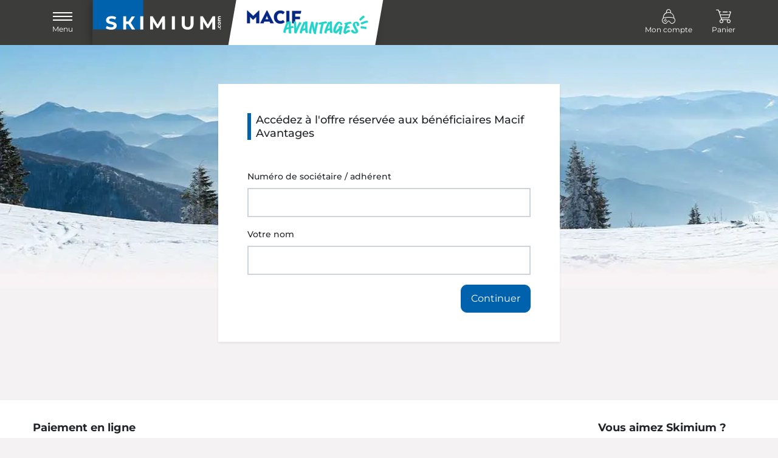

--- FILE ---
content_type: text/html; charset=UTF-8
request_url: https://www.skimium.fr/partner/macif/accessoires
body_size: 7140
content:
<!DOCTYPE html><html lang="fr">

<head>
	<meta charset="utf-8">

	<title>Nos accessoires de ski - Skimium et Decathlon</title>
<meta name="Description" content="Découvrez nos partenaires d'accessoires pour vos sorties montagne (masques de ski, lunettes, casques, gants, bonnets, etc)" />
<meta name="keywords" content="" />
<meta name="robots" content="noindex, follow" />
<meta name="google-site-verification" content="TR4zUODC3s2Xd4RxU2nW0hx228vTCIpTnbZHSaW-1lc" />


	<meta http-equiv="X-UA-Compatible" content="IE=edge">
	<meta name="viewport" content="width=device-width, initial-scale=1">

	<meta http-equiv="Content-Type" content="text/html; charset=UTF-8">

	<meta name="theme-color" content="#292928">
	<meta name="msapplication-TileColor" content="#ffffff">
	<!--[if IE]><link rel="icon" href="/favicon.ico"><![endif]-->
	<link rel="icon" type="image/png" sizes="32x32" href="/icon/favicon-32x32.png">
	<link rel="icon" type="image/png" sizes="16x16" href="/icon/favicon-16x16.png">
	<link rel="apple-touch-icon" sizes="180x180" href="/icon/apple-touch-icon.png">
	<link rel="mask-icon" href="/icon/safari-pinned-tab.svg" color="#5bbad5">

	<meta name="apple-mobile-web-app-capable" content="no">
	<meta name="apple-mobile-web-app-status-bar-style" content="default">
	<meta name="apple-mobile-web-app-title" content="Skimium">

	<link rel="manifest" href="/manifest.json">

	<link rel="preconnect" href="https://static.skimium.fr/">

	<link href="https&#x3A;&#x2F;&#x2F;static.skimium.fr&#x2F;v-ff564924&#x2F;skimium&#x2F;dist&#x2F;css&#x2F;style.min.css" media="screen" rel="stylesheet" type="text&#x2F;css">

</head>

<body>
	
	<!--=== Header ===-->
	<header id="header">
		<nav class="navbar">
			<div class="container">
				<div class="navbar-header">
					<button class="navbar-toggler" type="button" data-bs-toggle="offcanvas" data-bs-target="#navbarMenu" aria-controls="navbarMenu" aria-expanded="false" aria-label="Toggle navigation">
						<span class="burger">
							<span></span>
						</span>
						<span class="legend">Menu</span>
					</button>

						<div class="navbar-brand partner partner-macif">
					<a  class="skimium" href="&#x2F;partner&#x2F;macif" title="layout_home&amp;&#x23;x20&#x3B;Skimium">
						<span class="logo"></span>
						<span class="visually-hidden">layout_home Skimium</span>
					</a>
					<a  class="partner&#x20;partner-macif" href="&#x2F;partner&#x2F;macif" title="Macif">
						<img src="https://static.skimium.fr/media-partner/partner_97/images/logo.png" alt="Macif">
					</a>
				</div>				</div>

				<div id="headerMenu">
						<ul class="navbar-menu navbar-nav">
						<li class="nav-item">
					<a href="/partner/macif/mon-compte/identification" id="navLinkAccount" class="nav-link link-account-ident" title="Mon&#x20;compte">
						<span class="icon icon-skier"></span>
						<span class="legend">Mon compte</span>
					</a>
				</li>
						<li class="nav-item dropdown">
					<a href="#" class="nav-link dropdown-toggle caret-off" id="navbarBasket" data-bs-toggle="dropdown" role="button" aria-expanded="false" title="Panier">
						<span class="icon icon-basket position-relative">
							<span class="cart-qt " id="menucartnb">0</span>
						</span>
						<span class="legend">Panier</span>
					</a>
					<div class="menu-basket empty dropdown-menu" aria-labelledby="navbarBasket">
						<em>Votre panier est vide</em>
					</div>
				</li>
					
				</ul>				</div>
			</div>
			<div class="offcanvas offcanvas-start" data-bs-scroll="false" data-bs-backdrop="true" id="navbarMenu">
				<div class="offcanvas-body">
						<ul class="navbar-nav nav-menu">
					<li class="nav-item">
						<a class="nav-link active" href="/partner/macif">Réservez vos skis</a>
					</li>
					<li class="nav-item">
						<a class="nav-link" href="/partner/macif/nos-stations">Où nous trouver ?</a>
					</li>
					<li class="nav-item">
						<a class="nav-link" href="/partner/macif/nos-avantages">Les avantages Skimium</a>
					</li>
					<li class="nav-item">
						<a class="nav-link" href="/partner/macif/qui-sommes-nous">Qui sommes nous ?</a>
					</li>
					
				</ul>
				<ul class="navbar-nav nav-language">
						<li class="nav-item dropdown dropup">
					<a href="#" class="nav-link link-lang dropdown-toggle" data-bs-toggle="dropdown" role="button" aria-expanded="false" title="layout_menu_lang">
						<span>fr <img src="https://static.skimium.fr/v-ff564924/skimium/assets/svg/lang/flag-fr.svg"  alt="fr" class="mt-1" height="3" width="40" /></span>
					</a>
					<div class="dropdown-menu"><a href="https://www.skimium.co.uk/partner/macif" class="dropdown-item lang" title="English">en <img src="[data-uri]" data-src="https://static.skimium.fr/v-ff564924/skimium/assets/svg/lang/flag-en.svg"  alt="English" class="lazy&#x20;lazyload&#x20;mt-1" height="3" width="40" /></a>
<a href="https://www.skimium.es/partner/macif" class="dropdown-item lang" title="Español">es <img src="[data-uri]" data-src="https://static.skimium.fr/v-ff564924/skimium/assets/svg/lang/flag-es.svg"  alt="Espa&#xF1;ol" class="lazy&#x20;lazyload&#x20;mt-1" height="3" width="40" /></a>
<a href="https://www.skimium.de/partner/macif" class="dropdown-item lang" title="Deutsch">de <img src="[data-uri]" data-src="https://static.skimium.fr/v-ff564924/skimium/assets/svg/lang/flag-de.svg"  alt="Deutsch" class="lazy&#x20;lazyload&#x20;mt-1" height="3" width="40" /></a>
<a href="https://www.skimium.it/partner/macif" class="dropdown-item lang" title="Italiano">it <img src="[data-uri]" data-src="https://static.skimium.fr/v-ff564924/skimium/assets/svg/lang/flag-it.svg"  alt="Italiano" class="lazy&#x20;lazyload&#x20;mt-1" height="3" width="40" /></a>
<a href="https://www.skimium.nl/partner/macif" class="dropdown-item lang" title="Nederlands">nl <img src="[data-uri]" data-src="https://static.skimium.fr/v-ff564924/skimium/assets/svg/lang/flag-nl.svg"  alt="Nederlands" class="lazy&#x20;lazyload&#x20;mt-1" height="3" width="40" /></a></div>
				</li>
				</ul>				</div>
			</div>
		</nav>
	</header>
	<!--=== End Header ===-->

	<!--=== Main ===-->
	<main id="main" class="">
		<div class="page page-partner">
	<div class="container">
		<div class="row justify-content-center">
			<div class="col col-lg-6">
				<div class="form-box ">
						<h1 class="fs-5 head-bd mb-5">Accédez à l'offre réservée aux bénéficiaires Macif Avantages</h1>
	<form id="macifForm" method="POST" name="macifForm" role="form"><div class="form-group&#x20;mb-3"><label class="form-label" for="macif_login">Numéro de sociétaire / adhérent</label>
<input type="text" name="macif_login" id="macif_login" class="form-control" maxlength="20" value=""></div><div class="form-group&#x20;mb-3"><label class="form-label" for="macif_lastname">Votre nom</label>
<input type="text" name="macif_lastname" id="macif_lastname" class="form-control&#x20;text-uppercase" value=""></div><input type="hidden" name="identifiant" id="res_identifiant" value=""><input type="hidden" name="lastname" id="res_lastname" value=""><input type="hidden" name="firstname" id="res_firstname" value=""><input type="hidden" name="macif_csrf" id="macif_csrf" value="bcd18d66775b9493cf8fe8795f3ab3eb-0f9a96285aab6f52fda50a0a4c4877f4"><div class="text-end"><input type="submit" name="macifBtn" class="btn&#x20;btn-primary&#x20;btn-block" id="macif_btn" value="Continuer"></div></form>				</div>
			</div>
		</div>
	</div>
</div>	</main>
	<!--=== End Main ===-->

	<!--=== Footer ===-->
	<footer id="footer">
		<div class="container container-full-xl">

	<div class="footer-content">
		<div class="border-0">
			<span class="footer-title">Paiement en ligne</span>
			<div class="footer-payment"><img src="[data-uri]" data-src="https://static.skimium.fr/v-ff564924/skimium/assets/svg/payment/cb.svg"  alt="cb" class="lazy&#x20;lazyload" height="40" width="60" />
<img src="[data-uri]" data-src="https://static.skimium.fr/v-ff564924/skimium/assets/svg/payment/visa.svg"  alt="visa" class="lazy&#x20;lazyload" height="40" width="60" />
<img src="[data-uri]" data-src="https://static.skimium.fr/v-ff564924/skimium/assets/svg/payment/mastercard.svg"  alt="mastercard" class="lazy&#x20;lazyload" height="40" width="60" />
<img src="[data-uri]" data-src="https://static.skimium.fr/v-ff564924/skimium/assets/svg/payment/maestro.svg"  alt="maestro" class="lazy&#x20;lazyload" height="40" width="60" />
<img src="[data-uri]" data-src="https://static.skimium.fr/v-ff564924/skimium/assets/svg/payment/amex.svg"  alt="amex" class="lazy&#x20;lazyload" height="40" width="60" />
<img src="[data-uri]" data-src="https://static.skimium.fr/v-ff564924/skimium/assets/svg/payment/paypal.svg"  alt="paypal" class="lazy&#x20;lazyload" height="40" width="60" />
<img src="[data-uri]" data-src="https://static.skimium.fr/v-ff564924/skimium/assets/svg/payment/ideal.svg"  alt="ideal" class="lazy&#x20;lazyload" height="40" width="60" /></div>		</div>
		<div>
			<span class="footer-title">Vous aimez Skimium ?</span>
			<p class="small">Suivez notre communauté toute l'année</p>
			<ul class="social list-inline"><li class="list-inline-item">
					<a rel="publisher, nofollow, noopener, noreferrer" href="https://fr-fr.facebook.com/Skimium/" class="facebook target-blank" title="Facebook">
						<svg version="1.1" xmlns="http://www.w3.org/2000/svg" xmlns:xlink="http://www.w3.org/1999/xlink" 
	viewBox="0 0 40 40" xml:space="preserve">
	<g>
		<path pid="0" d="M0 0v40h40V0H0zm38 38H2V2h36v36z"></path>
		<path pid="1" d="M16.2 19.9h1.4v7.8c0 .1.1.2.2.2h2.9c.1 0 .2-.1.2-.2v-7.9H23c.1 0 .2-.1.2-.2l.2-2.4c0-.1-.1-.2-.2-.2h-2.3v-1.7c0-.4.3-.7.7-.7h1.6c.1 0 .2-.1.2-.2V12c0-.1-.1-.2-.2-.2h-2.7c-1.6 0-2.9 1.3-2.9 2.9V17h-1.4c-.1 0-.2.1-.2.2v2.4c0 .2.1.3.2.3z"></path>
	</g>
</svg>

						<span class="visually-hidden">Facebook</span>
					</a>
				</li>
<li class="list-inline-item">
					<a rel="publisher, nofollow, noopener, noreferrer" href="https://www.instagram.com/skimium_/" class="instagram target-blank" title="Instagram">
						<svg version="1.1" xmlns="http://www.w3.org/2000/svg" xmlns:xlink="http://www.w3.org/1999/xlink" 
	viewBox="0 0 40 40" xml:space="preserve">
	<g _fill="#da2d74">
		<path pid="0" d="M0 0v40h40V0H0zm38 38H2V2h36v36z"></path>
		<path pid="1" d="M20 24.1c2.2 0 4-1.8 4-4s-1.8-4-4-4-4 1.8-4 4 1.8 4 4 4zm0-6.5c1.4 0 2.5 1.1 2.5 2.5s-1.1 2.5-2.5 2.5-2.5-1.1-2.5-2.5 1.1-2.5 2.5-2.5z"></path>
		<path pid="2" d="M16.8 28h6.4c2.7 0 4.8-2.2 4.8-4.8v-6.4c0-2.7-2.2-4.8-4.8-4.8h-6.4c-2.7 0-4.8 2.2-4.8 4.8v6.4c0 2.6 2.2 4.8 4.8 4.8zm-3.3-11.2c0-1.8 1.5-3.3 3.3-3.3h6.4c1.8 0 3.3 1.5 3.3 3.3v6.4c0 1.8-1.5 3.3-3.3 3.3h-6.4c-1.8 0-3.3-1.5-3.3-3.3v-6.4z"></path>
	</g>
</svg>

						<span class="visually-hidden">Instagram</span>
					</a>
				</li></ul>		</div>
	</div>

	<div class="footer-content justify-content-lg-center">
		<div class="align-items-lg-center">
			<span class="footer-title">Disponible dans plusieurs langues</span>
			<ul class="languages list-inline"><li class="list-inline-item">
					<a href="https://www.skimium.fr/partner/macif" title="Français">
						<span class="label">fr</span>
						<svg width="39" height="2" xmlns="http://www.w3.org/2000/svg"><g fill="none" fill-rule="evenodd"><path fill="#062E8D" d="M0 0h13v2H0z"/><path fill="#FFF" d="M13 0h13v2H13z"/><path fill="#CC1818" d="M26 0h13v2H26z"/></g></svg>

						<span class="visually-hidden">Français</span>
					</a>
				</li>
<li class="list-inline-item">
					<a href="https://www.skimium.co.uk/partner/macif" title="English">
						<span class="label">en</span>
						<svg width="39" height="2" xmlns="http://www.w3.org/2000/svg"><g fill="none" fill-rule="evenodd"><path fill="#221B72" d="M0 0h4v2H0zM25 0h5v2h-5zM9 0h5v2H9zM35 0h4v2h-4z"/><path fill="#CC1818" d="M5 0h3v2H5zM31 0h3v2h-3zM15 0h9v2h-9z"/></g></svg>

						<span class="visually-hidden">English</span>
					</a>
				</li>
<li class="list-inline-item">
					<a href="https://www.skimium.es/partner/macif" title="Español">
						<span class="label">es</span>
						<svg width="39" height="2" xmlns="http://www.w3.org/2000/svg"><g fill="none" fill-rule="evenodd"><path fill="#CC1818" d="M0 0h13v2H0z"/><path fill="#FCED00" d="M13 0h13v2H13z"/><path fill="#CC1818" d="M26 0h13v2H26z"/></g></svg>

						<span class="visually-hidden">Español</span>
					</a>
				</li>
<li class="list-inline-item">
					<a href="https://www.skimium.de/partner/macif" title="Deutsch">
						<span class="label">de</span>
						<svg width="39" height="2" xmlns="http://www.w3.org/2000/svg"><g fill="none" fill-rule="evenodd"><path fill="#000" d="M0 0h13v2H0z"/><path fill="#FCED00" d="M26 0h13v2H26z"/><path fill="#CC1818" d="M13 0h13v2H13z"/></g></svg>

						<span class="visually-hidden">Deutsch</span>
					</a>
				</li>
<li class="list-inline-item">
					<a href="https://www.skimium.it/partner/macif" title="Italiano">
						<span class="label">it</span>
						<svg width="39" height="2" xmlns="http://www.w3.org/2000/svg"><g fill="none" fill-rule="evenodd"><path fill="#149858" d="M0 0h13v2H0z"/><path fill="#FFF" d="M13 0h13v2H13z"/><path fill="#CC1818" d="M26 0h13v2H26z"/></g></svg>

						<span class="visually-hidden">Italiano</span>
					</a>
				</li>
<li class="list-inline-item">
					<a href="https://www.skimium.nl/partner/macif" title="Nederlands">
						<span class="label">nl</span>
						<svg width="39" height="2" xmlns="http://www.w3.org/2000/svg"><g fill="none" fill-rule="evenodd"><path fill="#062E8D" d="M26 0h13v2H26z"/><path fill="#FFF" d="M13 0h13v2H13z"/><path fill="#CC1818" d="M0 0h13v2H0z"/></g></svg>

						<span class="visually-hidden">Nederlands</span>
					</a>
				</li></ul>		</div>
	</div>

	<div class="footer-content justify-content-lg-center">
		<div>
			<ul class="list-inline">
				<li class="list-inline-item small mx-2"><a href="/partner/macif/conditions-generales">CGL</a></li><li class="list-inline-item small mx-2"><a href="/partner/macif/mentions-legales">Mentions légales</a></li><li class="list-inline-item small mx-2"><a href="/partner/macif/cookies-fr">Politique de cookies</a></li><li class="list-inline-item small mx-2"><a href="/partner/macif/politique-confidentialite">Politique de confidentialité</a></li><li class="list-inline-item small mx-2"><a href="/partner/macif/contact">Contact</a></li>			</ul>
		</div>
	</div>
</div>

<div class="footer-end pb-sk-2">
	<div class="container container-full-xl">
		<div class="row row-cols-1 row-cols-sm-2 row-cols-md-4">
			<div class="col">
				<a  class="footer-title" href="&#x2F;partner&#x2F;macif" title="Location&#x20;ski&#x20;avec&#x20;Skimium">Location ski avec Skimium</a>				<ul class="list-unstyled">
					<li><a href="/partner/macif/nos-avantages">Les avantages Skimium</a></li><li><a href="/partner/macif/qui-sommes-nous">Qui sommes nous ?</a></li><li><a href="/partner/macif/plan-du-site">Plan du site</a></li><li><a href="/partner/macif/faq">FAQ</a></li>				</ul>
				<span class="footer-title">Matériel de qualité</span>
				<ul class="list-unstyled">
					<li><a href="/partner/macif/materiel-ski-snowboard">Skis</a></li><li><a href="/partner/macif/equipement-snowboard">Snowboard</a></li><li><a href="/partner/macif/chaussures-ski-snowboard">Chaussures</a></li><li><a href="/partner/macif/accessoires">Accessoires</a></li>				</ul>
			</div>
			<div class="col">
				<a  class="footer-title" href="&#x2F;partner&#x2F;macif&#x2F;massif" title="Les&#x20;Massifs">Les Massifs</a>				<ul class="list-unstyled">
					<li><a href="/partner/macif/massif/alpes-nord">Massif des Alpes du Nord</a></li><li><a href="/partner/macif/massif/alpes-sud">Massif des Alpes du Sud</a></li><li><a href="/partner/macif/massif/pyrenees">Massif des Pyrénées</a></li><li><a href="/partner/macif/massif/central">Massif Central</a></li><li><a href="/partner/macif/massif/jura">Massif du Jura</a></li><li><a href="/partner/macif/massif/vosges">Massif des Vosges</a></li>				</ul>
			</div>
			<div class="col">
				<span class="footer-title">Top 10 stations de ski</span>

				<ul class="list-unstyled"><li><a href="/partner/macif/station/les-menuires" title="Les&#x20;M&#xE9;nuires">Les Ménuires</a></li>
<li><a href="/partner/macif/station/alpe-d-huez" title="Alpe&#x20;d&#x27;Huez">Alpe d'Huez</a></li>
<li><a href="/partner/macif/station/les-deux-alpes" title="Les&#x20;Deux&#x20;Alpes">Les Deux Alpes</a></li>
<li><a href="/partner/macif/station/val-thorens" title="Val&#x20;Thorens">Val Thorens</a></li>
<li><a href="/partner/macif/station/les-saisies" title="Les&#x20;Saisies">Les Saisies</a></li>
<li><a href="/partner/macif/station/val-d-isere" title="Val&#x20;d&#x27;Is&#xE8;re">Val d'Isère</a></li>
<li><a href="/partner/macif/station/la-toussuire" title="La&#x20;Toussuire">La Toussuire</a></li>
<li><a href="/partner/macif/station/arc-1800" title="Arc&#x20;1800">Arc 1800</a></li>
<li><a href="/partner/macif/station/avoriaz" title="Avoriaz">Avoriaz</a></li>
<li><a href="/partner/macif/station/saint-gervais" title="Saint&#x20;Gervais">Saint Gervais</a></li></ul>			</div>
			<div class="col">
				<span class="footer-title">Conseils & Codes promos </span>

								<p>
					Notre guide pour préparer votre séjour au ski et partir dans les meilleures conditions en station avec toute votre famille :					<a href="https://blog.skimium.fr/"  target="_blank" rel="noopener, noreferrer">Le blog Skimium</a>
				</p>
				
				<p>
					Consultez notre page <a href="/partner/macif/code-promo">Codes promo</a> pour vous tenir informé des bons plans.				</p>

				<div class="mt-sk-2">

					<div id="6ef6aaec-4632-465f-b21d-edeab4608383"></div>
				<script async charset="utf-8" src="https://widgets.rr.skeepers.io/generated/564959a7-68f1-6db4-09a1-3f5a7d133bc9/6ef6aaec-4632-465f-b21d-edeab4608383.js"></script>				</div>
			</div>
		</div>

		<div class="footer-bottom">
			2026 - 2027 &copy; <a href="/">Skimium</a>		</div>
	</div>
</div>
	</footer>
	<!--=== End Footer ===-->

	<div class="modal-wrapper" id="modals">
		<!--=== Modals ===-->
				<!--=== End Modals ===-->
	</div>

	<div class="loading-page" id="pageLoading">
		<div class="spinner-border"  role="status">
			<span class="visually-hidden">Loading...</span>
		</div>
	</div>

		<script>
		var recaptchaPublicKey = "6LeuRMckAAAAALW_f24wcLSjg3bjf_wDezvH_Tl2";
		var homeUrl = "/partner/macif/";
		var requirejs = {
			baseUrl: "https://static.skimium.fr/v-ff564924/skimium/dist/js/",
			urlArgs: "",
			config: {
				'utils': {
					brand: "Skimium",
					mode_dev: false,
					mode_prod: true,
					staticUrl: "https://static.skimium.fr/v-ff564924/skimium/",
					mediaUrl: "https://static.skimium.fr/",
					ptsUrl: "https://pts.skimium.fr/",
					homeUrl: homeUrl,
					season: {"id":25,"name":"Saison 25","start_date":"2025-10-03","end_date":"2026-05-07","invoice_start_date":"2025-08-01","invoice_end_date":"2026-07-31","is_closed":false,"is_active":true,"previous_season_id":24,"product_season_id":25,"status":"ready"},
					page: {"id":550,"add_params":{"material":"accessoires"},"special":"none","name":"Mat\u00e9riel - Accessoires","controller":"material","action":"accessoires","route":null,"canonical":"https:\/\/www.skimium.##tld##\/{{route_material_accessoires}}"},
					app: {"name":"Skimium","id":49,"ident":"skimium","type":"Front"},
					language: {"lang":"fr","code":"FR","name":"Fran\u00e7ais","locale":"fr_FR","tld_id":13,"tld":"fr"}				}
			}
		};
	</script>

	<script type="text/javascript" data-main="main.min" src="https://static.skimium.fr/v-ff564924/skimium/dist/js/require.min.js"></script>
	<script type="text/javascript">
<!--//
require(["main.min"], function(main) {main.loadScript("partner-macif.min", {});
});
//-->
</script><!-- Start Didomi script -->
<script type="text/javascript">window.gdprAppliesGlobally=true;(function(){function n(e){if(!window.frames[e]){if(document.body&&document.body.firstChild){var t=document.body;var r=document.createElement("iframe");r.style.display="none";r.name=e;r.title=e;t.insertBefore(r,t.firstChild)}else{setTimeout(function(){n(e)},5)}}}function e(r,i,o,c,s){function e(e,t,r,n){if(typeof r!=="function"){return}if(!window[i]){window[i]=[]}var a=false;if(s){a=s(e,n,r)}if(!a){window[i].push({command:e,version:t,callback:r,parameter:n})}}e.stub=true;e.stubVersion=2;function t(n){if(!window[r]||window[r].stub!==true){return}if(!n.data){return}var a=typeof n.data==="string";var e;try{e=a?JSON.parse(n.data):n.data}catch(t){return}if(e[o]){var i=e[o];window[r](i.command,i.version,function(e,t){var r={};r[c]={returnValue:e,success:t,callId:i.callId};n.source.postMessage(a?JSON.stringify(r):r,"*")},i.parameter)}}if(typeof window[r]!=="function"){window[r]=e;if(window.addEventListener){window.addEventListener("message",t,false)}else{window.attachEvent("onmessage",t)}}}e("__tcfapi","__tcfapiBuffer","__tcfapiCall","__tcfapiReturn");n("__tcfapiLocator");(function(e){var t=document.createElement("link");t.rel="preconnect";t.as="script";var r=document.createElement("link");r.rel="dns-prefetch";r.as="script";var n=document.createElement("link");n.rel="preload";n.as="script";var a=document.createElement("script");a.id="spcloader";a.type="text/javascript";a["async"]=true;a.charset="utf-8";var i="https://sdk.privacy-center.org/"+e+"/loader.js?target="+document.location.hostname;t.href="https://sdk.privacy-center.org/";r.href="https://sdk.privacy-center.org/";n.href=i;a.src=i;var o=document.getElementsByTagName("script")[0];o.parentNode.insertBefore(t,o);o.parentNode.insertBefore(r,o);o.parentNode.insertBefore(n,o);o.parentNode.insertBefore(a,o)})("c66c3430-46de-46a5-bd52-2292871b80ee")})();</script>
<!-- End of Didomi script -->

<!-- Start of TeamBrain Widget script -->
<script type="text/javascript">
	(function(d){
		window.setTimeout(function() {
			var t=document.createElement("script");
			t.setAttribute("id","tb-ext-app");
			t.setAttribute("data-proxy-url","https://teambrain.app/antilop/app/teambrain/externalApp/");
			t.setAttribute("type","text/javascript");
			t.setAttribute("src","https://teambrain.app/antilop/app/teambrain/externalApp/front/extAccess/dist/tb-external-v1.js?v=1.0&s=c0w2T0NScVVxeFVyVXY3bWZCYXdYZz09&c=cUtmOFNuVTVaQ2ZVUXVXSnk0dDh6UTRMTDc5RWJ4WXM4RmhkQytrUERiN0ZnbDFWWkVYV0RQbGZIVzVaNVJuRQ%3D%3D&app=SW1LaUM1cVk5RWxuZEZ0Q21QRFZ1Zz09&t=dkQ2eGtaa0RUOEVzNWt6NDl4cTdlUT09&key=WUdPRVRMdXlndWdtSFBXQW12Ris5Wi9lTTJUaStjWmpzWENuS0xxWjZ5ZlU1MjBvcVBIdkZ0RHg4a3cwMHZBMkkzWXU2RTE2bU8yVUI0QVdjdTgzd1E9PQ%3D%3D");
			t.async=true;
			var n=document.getElementsByTagName("script")[0];
			n.parentNode.insertBefore(t,n);
		}, d);
	})(10000);
</script>
<!-- End of TeamBrain Widget script -->

<!-- Tag Eulerian - simpletag - START -->
<script type="text/javascript">
	(function(e,a){var i=e.length,y=5381,k="script",s=window,v=document,o=v.createElement(k);for(;i;){i-=1;y=(y*33)^e.charCodeAt(i)}y="_EA_"+(y>>>=0);(function(e,a,s,y){s[a]=s[a]||function(){(s[y]=s[y]||[]).push(arguments);s[y].eah=e;};}(e,a,s,y));i=new Date/1E7|0;o.ea=y;y=i%26;o.async=1;o.src="//"+e+"/"+String.fromCharCode(97+y,122-y,65+y)+(i%1E3)+".js?2";s=v.getElementsByTagName(k)[0];s.parentNode.insertBefore(o,s);})("ski1.skimium.fr","EA_push");
	var EA_datalayer = ['pagegroup', 'fr|materiel_accessoires', 'path', 'fr|material_accessoires|materiel_accessoires'];
	EA_push(EA_datalayer);
</script>
<!-- Tag Eulerian - simpletag - END -->

</body>

</html>

--- FILE ---
content_type: image/svg+xml
request_url: https://static.skimium.fr/v-ff564924/skimium/assets/svg/payment/paypal.svg
body_size: 841
content:
<?xml version="1.0" encoding="UTF-8"?>
<svg width="120" height="80" viewBox="0 0 120 80" fill="none" xmlns="http://www.w3.org/2000/svg">
  <defs>
    <style>
      .cls-1 {
        fill: #BCBCBC;
      }

      .cls-1, .cls-2, .cls-3, .cls-4 {
        stroke-width: 0px;
      }

      .cls-2 {
        fill: #003087;
      }

      .cls-2, .cls-4 {
        fill-rule: evenodd;
      }

      .cls-3 {
        fill: #fff;
      }

      .cls-4 {
        fill: #009cde;
      }
    </style>
  </defs>
  <g id="Calque_1-2" data-name="Calque 1">
    <g>
      <rect class="cls-3" x=".5" y=".5" width="119" height="79" rx="3.5" ry="3.5"/>
      <path class="cls-1" d="M116,1c1.65,0,3,1.35,3,3v72c0,1.65-1.35,3-3,3H4c-1.65,0-3-1.35-3-3V4c0-1.65,1.35-3,3-3h112M116,0H4C1.79,0,0,1.79,0,4v72c0,2.21,1.79,4,4,4h112c2.21,0,4-1.79,4-4V4c0-2.21-1.79-4-4-4h0Z"/>
    </g>
    <path class="cls-4" d="M76.23,34.67c-.38,2.46-2.26,2.46-4.08,2.46h-1.04l.73-4.6c.04-.28.28-.48.57-.48h.48c1.24,0,2.41,0,3.02.71.36.42.47,1.05.33,1.91ZM75.44,28.24h-6.87c-.47,0-.87.34-.94.81l-2.78,17.6c-.05.35.21.66.57.66h3.53c.33,0,.61-.24.66-.56l.79-4.99c.07-.46.47-.81.94-.81h2.17c4.53,0,7.14-2.19,7.82-6.53.31-1.9.01-3.39-.88-4.43-.98-1.15-2.71-1.75-5.01-1.75Z"/>
    <path class="cls-2" d="M27.23,34.67c-.38,2.46-2.26,2.46-4.08,2.46h-1.04l.73-4.6c.04-.28.28-.48.57-.48h.48c1.24,0,2.41,0,3.02.71.36.42.47,1.05.33,1.91ZM26.44,28.24h-6.87c-.47,0-.87.34-.94.81l-2.78,17.6c-.05.35.21.66.57.66h3.28c.47,0,.87-.34.94-.8l.75-4.75c.07-.46.47-.81.94-.81h2.17c4.53,0,7.14-2.19,7.82-6.53.31-1.9.01-3.39-.88-4.43-.98-1.15-2.71-1.75-5.01-1.75Z"/>
    <path class="cls-2" d="M42.39,40.99c-.32,1.88-1.81,3.14-3.71,3.14-.95,0-1.72-.31-2.21-.89-.49-.58-.67-1.4-.52-2.31.3-1.86,1.81-3.16,3.69-3.16.93,0,1.69.31,2.19.9.5.59.7,1.42.56,2.32ZM46.97,34.59h-3.29c-.28,0-.52.2-.57.48l-.14.92-.23-.33c-.71-1.03-2.3-1.38-3.89-1.38-3.63,0-6.74,2.75-7.34,6.61-.31,1.93.13,3.77,1.23,5.05,1,1.18,2.44,1.67,4.14,1.67,2.93,0,4.55-1.88,4.55-1.88l-.15.91c-.05.35.21.66.57.66h2.96c.47,0,.87-.34.94-.8l1.78-11.25c.05-.35-.21-.66-.57-.66Z"/>
    <path class="cls-4" d="M91.39,40.99c-.32,1.88-1.81,3.14-3.71,3.14-.95,0-1.72-.31-2.21-.89-.49-.58-.67-1.4-.52-2.31.3-1.86,1.81-3.16,3.69-3.16.93,0,1.69.31,2.19.9.5.59.7,1.42.56,2.32ZM95.97,34.59h-3.29c-.28,0-.52.2-.57.48l-.14.92-.23-.33c-.71-1.03-2.3-1.38-3.89-1.38-3.63,0-6.74,2.75-7.34,6.61-.31,1.93.13,3.77,1.23,5.05,1,1.18,2.44,1.67,4.14,1.67,2.93,0,4.55-1.88,4.55-1.88l-.15.91c-.05.35.21.66.57.66h2.96c.47,0,.87-.34.94-.8l1.78-11.25c.06-.35-.21-.66-.57-.66Z"/>
    <path class="cls-2" d="M64.49,34.59h-3.31c-.32,0-.61.16-.79.42l-4.56,6.71-1.93-6.45c-.12-.4-.49-.68-.92-.68h-3.25c-.39,0-.67.39-.54.76l3.64,10.68-3.42,4.83c-.27.38,0,.9.47.9h3.3c.31,0,.61-.15.78-.41l11-15.86c.26-.38,0-.9-.47-.9Z"/>
    <path class="cls-4" d="M99.85,28.72l-2.82,17.93c-.06.35.21.66.57.66h2.84c.47,0,.87-.34.94-.81l2.78-17.6c.06-.35-.21-.66-.57-.66h-3.17c-.28,0-.52.2-.57.48Z"/>
  </g>
</svg>

--- FILE ---
content_type: image/svg+xml
request_url: https://static.skimium.fr/v-ff564924/skimium/assets/logo/skimium.svg
body_size: 2899
content:
<svg xmlns="http://www.w3.org/2000/svg" width="250" height="80" viewBox="0 0 250 80">
  <g fill="none" fill-rule="evenodd">
    <polygon fill="#3C3C3B" points="0 80 250 80 250 0 0 0"/>
    <polygon fill="#0061AD" points=".001 52.43 89.533 52.43 89.518 .003 0 0"/>
    <path fill="#FFF" d="M63.1667439,38.1419793 L69.0443402,29.0804981 L74.7639392,29.0804981 L67.3182498,40.5595059 L75.0239327,52.4204075 L69.2344761,52.4204075 L63.0107253,42.8405563 L59.0045278,42.8405563 L59.0045278,52.4343467 L53.9702458,52.4343467 L53.9702458,28.8787193 L59.0045278,28.8787193 L59.0045278,38.1419793 L63.1667439,38.1419793 Z M26.9323092,52.0769405 C25.2033312,51.575 23.8152329,50.9226714 22.767044,50.1196313 L24.6072768,46.0374838 C25.6114812,46.773577 26.8039133,47.3647801 28.186837,47.8107697 C29.5704075,48.2570828 30.9526843,48.4799159 32.3359314,48.4799159 C33.8757115,48.4799159 35.0134864,48.2512613 35.7495796,47.7939521 C36.4850259,47.3369664 36.8537193,46.7292691 36.8537193,45.9705369 C36.8537193,45.4132924 36.6357374,44.9498383 36.2010673,44.5817917 C35.7660737,44.2137451 35.2081824,43.918467 34.5277167,43.6953105 C33.8469276,43.4724774 32.927458,43.2266818 31.7676908,42.9588939 C29.9824386,42.5355433 28.5222186,42.1118693 27.3844437,41.6875485 C26.2466688,41.2641979 25.2706016,40.5834088 24.4565653,39.6464748 C23.6425291,38.7095408 23.2353493,37.4608344 23.2353493,35.8993855 C23.2353493,34.5387775 23.6030724,33.3059185 24.339489,32.2017788 C25.0755821,31.0973157 26.1845731,30.2224774 27.6687257,29.5753234 C29.1519082,28.9284929 30.9643273,28.6047542 33.1059832,28.6047542 C34.5998383,28.6047542 36.0616753,28.7839263 37.4892303,29.1400065 C38.9167853,29.4970569 40.1654916,30.0103169 41.2369664,30.6794631 L39.5636158,34.7949224 C37.3999677,33.5682083 35.2359961,32.9546895 33.072348,32.9546895 C31.5555304,32.9546895 30.4342497,33.2001617 29.7094761,33.6907827 C28.9847025,34.181727 28.6218305,34.8282342 28.6218305,35.6312743 C28.6218305,36.4343144 29.0406533,37.0313389 29.8773286,37.4213777 C30.7136805,37.8120634 31.9905239,38.1969276 33.707859,38.5756468 C35.4924644,38.9999677 36.9536546,39.4236417 38.0911061,39.8473157 C39.228881,40.2716365 40.2049483,40.9404592 41.0189845,41.8550776 C41.8330207,42.769696 42.2402005,44.0077296 42.2402005,45.5691785 C42.2402005,46.9074709 41.8666559,48.1286869 41.11989,49.2331501 C40.3721539,50.3369664 39.2508732,51.2127749 37.7570181,51.8596054 C36.2625162,52.5061125 34.4442755,52.8298512 32.3032665,52.8298512 C30.4507439,52.8298512 28.6612872,52.578881 26.9323092,52.0769405 Z M84.0983182,52.4282018 L84.0983182,29.0064683 L89.5184347,29.0064683 L89.5184347,52.4282018 L84.0983182,52.4282018 Z M123.077587,52.4282988 L123.043952,38.3749353 L116.151326,49.952555 L113.708894,49.952555 L106.849903,38.6760349 L106.849903,52.4282988 L101.763875,52.4282988 L101.763875,29.0065653 L106.247057,29.0065653 L115.013551,43.5612225 L123.646798,29.0065653 L128.097316,29.0065653 L128.163616,52.4282988 L123.077587,52.4282988 Z M140.409767,52.4282018 L140.409767,29.0064683 L145.830207,29.0064683 L145.830207,52.4282018 L140.409767,52.4282018 Z M160.669405,50.052749 C158.806856,48.2011966 157.875744,45.5582471 157.875744,42.1226067 L157.875744,29.0065006 L163.29586,29.0065006 L163.29586,41.9217658 C163.29586,46.115815 165.036481,48.2125162 168.516429,48.2125162 C170.210802,48.2125162 171.504787,47.7050776 172.397736,46.6898771 C173.289392,45.6753234 173.735705,44.0860608 173.735705,41.9217658 L173.735705,29.0065006 L179.089521,29.0065006 L179.089521,42.1226067 C179.089521,45.5582471 178.157439,48.2011966 176.29489,50.052749 C174.432665,51.9046248 171.828202,52.8299159 168.482471,52.8299159 C165.136417,52.8299159 162.531953,51.9046248 160.669405,50.052749 Z M212.44806,52.4282988 L212.414424,38.3749353 L205.521798,49.952555 L203.079366,49.952555 L196.220375,38.6760349 L196.220375,52.4282988 L191.13467,52.4282988 L191.13467,29.0065653 L195.617529,29.0065653 L204.384023,43.5612225 L213.01727,29.0065653 L217.467788,29.0065653 L217.534088,52.4282988 L212.44806,52.4282988 Z M227.365589,52.1020375 C227.190621,52.2770052 226.971669,52.3643273 226.709379,52.3643273 C226.440621,52.3643273 226.223609,52.2770052 226.057697,52.1020375 C225.892432,51.9270699 225.809314,51.7116753 225.809314,51.455207 C225.809314,51.1990621 225.892432,50.9833441 226.057697,50.8083765 C226.223609,50.6334088 226.440621,50.5457633 226.709379,50.5457633 C226.971669,50.5457633 227.190621,50.6334088 227.365589,50.8083765 C227.540556,50.9833441 227.627878,51.1990621 227.627878,51.455207 C227.627878,51.7116753 227.540556,51.9270699 227.365589,52.1020375 Z M227.295149,48.4418499 C227.073286,48.8700517 226.765395,49.2041397 226.372122,49.4444373 C225.977878,49.6850582 225.531565,49.8053687 225.031242,49.8053687 C224.531565,49.8053687 224.084605,49.6850582 223.691009,49.4444373 C223.297413,49.2041397 222.989521,48.8700517 222.767982,48.4418499 C222.545796,48.0136481 222.434864,47.5311125 222.434864,46.993273 C222.434864,46.4622251 222.545796,45.9984476 222.767982,45.6016171 C222.989521,45.2047865 223.306792,44.9159767 223.718823,44.7345408 L224.328461,45.8684347 C223.865977,46.1310479 223.634735,46.5091203 223.634735,47.0029754 C223.634735,47.3839586 223.759897,47.6996119 224.009897,47.9496119 C224.259573,48.1992885 224.600129,48.3244502 225.031242,48.3244502 C225.462678,48.3244502 225.803558,48.1992885 226.053234,47.9496119 C226.303234,47.6996119 226.428072,47.3839586 226.428072,47.0029754 C226.428072,46.5029754 226.196831,46.1252264 225.73467,45.8684347 L226.353364,44.7345408 C226.753105,44.9159767 227.065524,45.2047865 227.290621,45.6016171 C227.515395,45.9984476 227.62762,46.4622251 227.62762,46.993273 C227.62762,47.5311125 227.517335,48.0136481 227.295149,48.4418499 Z M226.048254,40.4458279 C225.795343,40.205207 225.456727,40.0848965 225.031113,40.0848965 C224.606468,40.0848965 224.267529,40.205207 224.014295,40.4458279 C223.761384,40.6864489 223.634605,40.9943402 223.634605,41.3688551 C223.634605,41.7440168 223.761384,42.0535252 224.014295,42.2973803 C224.267529,42.540912 224.606468,42.6625162 225.031113,42.6625162 C225.456727,42.6625162 225.795343,42.540912 226.048254,42.2973803 C226.301164,42.0535252 226.428266,41.7440168 226.428266,41.3688551 C226.428266,40.9943402 226.301164,40.6864489 226.048254,40.4458279 Z M227.295019,42.7983506 C227.07348,43.2204075 226.765589,43.5502911 226.371992,43.7873545 C225.977749,44.0250647 225.531436,44.1437581 225.031113,44.1437581 C224.531759,44.1437581 224.084799,44.0250647 223.691203,43.7873545 C223.297283,43.5502911 222.989715,43.2204075 222.767853,42.7983506 C222.54599,42.3766171 222.434735,41.9005498 222.434735,41.3688551 C222.434735,40.8381307 222.54599,40.3633571 222.767853,39.9442109 C222.989715,39.5257115 223.297283,39.197445 223.691203,38.9600582 C224.084799,38.722348 224.531759,38.603978 225.031113,38.603978 C225.531436,38.603978 225.977749,38.722348 226.371992,38.9600582 C226.765589,39.197445 227.07348,39.5257115 227.295019,39.9442109 C227.517206,40.3633571 227.627814,40.8381307 227.627814,41.3688551 C227.627814,41.9005498 227.517206,42.3766171 227.295019,42.7983506 Z M222.992529,29.4786223 C223.364457,29.1066947 223.922025,28.9204075 224.66588,28.9204075 L227.553008,28.9204075 L227.553008,30.3828913 L224.890653,30.3828913 C224.491235,30.3828913 224.192723,30.4660091 223.995763,30.6312743 C223.79848,30.7971863 223.700162,31.032956 223.700162,31.3392303 C223.700162,31.6826973 223.811417,31.9546895 224.033279,32.1545602 C224.255142,32.3547542 224.585026,32.4543661 225.02196,32.4543661 L227.553008,32.4543661 L227.553008,33.9168499 L224.890653,33.9168499 C224.096992,33.9168499 223.700162,34.235414 223.700162,34.8731889 C223.700162,35.2101876 223.811417,35.4795925 224.033279,35.6791397 C224.255142,35.8790103 224.585026,35.9792691 225.02196,35.9792691 L227.553008,35.9792691 L227.553008,37.4417529 L222.50967,37.4417529 L222.50967,36.0449224 L223.091171,36.0449224 C222.878364,35.8573415 222.716009,35.6277167 222.603461,35.3557245 C222.491235,35.0840556 222.434638,34.7855433 222.434638,34.4608344 C222.434638,34.1044308 222.505142,33.782956 222.645828,33.4951164 C222.78619,33.2076003 222.990912,32.9766818 223.25967,32.8017141 C222.997704,32.5953752 222.794599,32.3347025 222.650032,32.0187257 C222.507083,31.7033959 222.434638,31.3583118 222.434638,30.9828266 C222.434638,30.3518435 222.620925,29.8502264 222.992529,29.4786223 Z"/>
  </g>
</svg>


--- FILE ---
content_type: text/javascript
request_url: https://static.skimium.fr/v-ff564924/skimium/dist/js/partner-macif.min.js?
body_size: 603
content:
define(["utils","jqMess"],function(e){"use strict";var a=!1,t=e.getDomElement("macifForm"),n=e.getDomElement("macif_login"),i=e.getDomElement("macif_lastname");t.on("submit",function(){return a?(a=!1,!0):(e.loading(!0),$.getJSON("/ajaxpartner/checkmacif",{login:$.trim(n.val()),name:$.trim(i.val())},function(n){var i=e.parseAjaxResponse(n),s=e.getJsonData(i,"message","Identification impossible");if(i&&200===i.responsecode){var m=i.data.user;return e.getDomElement("res_identifiant").val(m.identifiant),e.getDomElement("res_lastname").val(m.lastname),e.getDomElement("res_firstname").val(m.firstname),a=!0,void t.submit()}$.jqMess({message:s,classname:"error",delay:5e3,color:"#660000"}),e.loading(!1)}),!1)})});
//# sourceMappingURL=map/partner-macif.min.js.map


--- FILE ---
content_type: image/svg+xml
request_url: https://static.skimium.fr/v-ff564924/skimium/assets/svg/payment/visa.svg
body_size: 584
content:
<?xml version="1.0" encoding="UTF-8"?>
<svg width="120" height="80" viewBox="0 0 120 80" fill="none" xmlns="http://www.w3.org/2000/svg">
  <defs>
    <style>
      .cls-1 {
        fill: #BCBCBC;
      }

      .cls-1, .cls-2, .cls-3 {
        stroke-width: 0px;
      }

      .cls-2 {
        fill: #fff;
      }

      .cls-3 {
        fill: #182e66;
        fill-rule: evenodd;
      }
    </style>
  </defs>
  <g id="Calque_1-2" data-name="Calque 1">
    <g>
      <rect class="cls-2" x=".5" y=".5" width="119" height="79" rx="3.5" ry="3.5"/>
      <path class="cls-1" d="M116,1c1.65,0,3,1.35,3,3v72c0,1.65-1.35,3-3,3H4c-1.65,0-3-1.35-3-3V4c0-1.65,1.35-3,3-3h112M116,0H4C1.79,0,0,1.79,0,4v72c0,2.21,1.79,4,4,4h112c2.21,0,4-1.79,4-4V4c0-2.21-1.79-4-4-4h0Z"/>
    </g>
    <path class="cls-3" d="M86.67,44.94l3.66-9.88,2.06,9.88h-5.71ZM100.95,52.84l-5.14-25.68h-7.07c-2.39,0-2.97,1.91-2.97,1.91l-9.58,23.76h6.7l1.34-3.81h8.17l.75,3.81h7.8Z"/>
    <path class="cls-3" d="M77.19,33.57l.91-5.33s-2.81-1.08-5.73-1.08c-3.16,0-10.67,1.4-10.67,8.21,0,6.41,8.81,6.49,8.81,9.85s-7.9,2.76-10.51.64l-.95,5.57s2.84,1.4,7.19,1.4,10.91-2.28,10.91-8.49-8.89-7.05-8.89-9.85,6.2-2.44,8.93-.92Z"/>
    <path class="cls-3" d="M54.65,52.84h-7.03l4.4-25.68h7.03l-4.4,25.68Z"/>
    <path class="cls-3" d="M42.31,27.16l-6.39,17.66-.76-3.8h0s-2.26-11.54-2.26-11.54c0,0-.27-2.31-3.18-2.31h-10.56l-.12.43s3.23.67,7.01,2.94l5.82,22.3h6.98l10.66-25.68h-7.21Z"/>
    <path class="cls-3" d="M34.29,40.99l-2.13-11.52s-.26-2.31-3.01-2.31h-9.98l-.12.43s4.8,1.05,9.4,4.97c4.4,3.75,5.84,8.42,5.84,8.42Z"/>
  </g>
</svg>

--- FILE ---
content_type: image/svg+xml
request_url: https://static.skimium.fr/v-ff564924/skimium/assets/svg/payment/cb.svg
body_size: 457
content:
<svg width="120" height="80" viewBox="0 0 120 80" fill="none" xmlns="http://www.w3.org/2000/svg">
<rect width="120" height="80" rx="4" fill="url(#paint0_linear_823_886)"/>
<path d="M104 28.7501C104 27.5001 103.75 26.2501 103.25 25.0001C102.75 23.7501 102 22.7501 101.25 22.0001C100.25 21.0001 99.2505 20.2501 98.0005 20.0001C96.7505 19.5001 95.2505 19.5001 93.2505 19.5001H65.7505V28.7501V38.0001H93.0005C95.0005 38.0001 96.7505 37.7501 97.7505 37.5001C99.0005 37.0001 100 36.5001 101 35.5001C102 34.5001 102.5 33.5001 103 32.5001C103.75 31.2501 104 30.0001 104 28.7501Z" fill="white"/>
<path d="M104 51.5001C104 50.2501 103.75 49.0001 103.25 47.7501C102.75 46.5001 102 45.5001 101.25 44.7501C100.25 43.7501 99.2505 43.0001 98.0005 42.7501C96.7505 42.2501 95.2505 42.2501 93.2505 42.2501H65.7505V51.5001V60.7501H93.0005C95.0005 60.7501 96.7505 60.5001 97.7505 60.2501C99.0005 59.7501 100 59.2501 101 58.2501C102 57.2501 102.5 56.2501 103 55.2501C103.75 54.0001 104 52.7501 104 51.5001Z" fill="white"/>
<path d="M62.0005 38C61.0005 26 52.5005 18 39.0005 18C24.7505 18 16.0005 26.75 16.0005 40C16.0005 53.75 25.2505 62 39.0005 62C52.5005 62 61.0005 54.25 62.0005 42H38.7505V37.75H62.0005V38Z" fill="white"/>
<defs>
<linearGradient id="paint0_linear_823_886" x1="-1.78814e-06" y1="80" x2="120" y2="-8.9407e-07" gradientUnits="userSpaceOnUse">
<stop stop-color="#239942"/>
<stop offset="0.489583" stop-color="#0F7B9D"/>
<stop offset="1" stop-color="#0D2553"/>
</linearGradient>
</defs>
</svg>